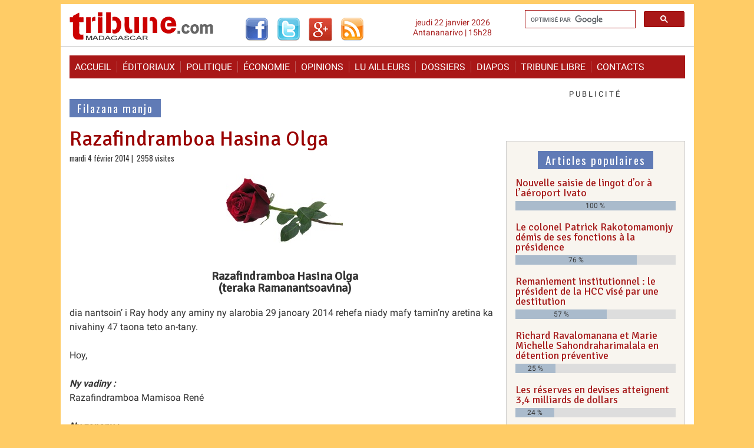

--- FILE ---
content_type: text/html; charset=utf-8
request_url: https://www.madagascar-tribune.com/Razafindramboa-Hasina-Olga,19598.html
body_size: 7261
content:
<!DOCTYPE html>
<html dir="ltr" lang="fr" class="ltr fr no-js">
<head>
	<script type='text/javascript'>/*<![CDATA[*/(function(H){H.className=H.className.replace(/\bno-js\b/,'js')})(document.documentElement);/*]]>*/</script>
	<title>Razafindramboa Hasina Olga - Madagascar-Tribune.com</title>
	<meta name="description" content=" Razafindramboa Hasina Olga (teraka Ramanantsoavina) dia nantsoin&#039; i Ray hody any aminy ny alarobia 29 janoary 2014 rehefa niady mafy tamin&#039;ny (&#8230;) " />
	<link rel="canonical" href="https://www.madagascar-tribune.com/Razafindramboa-Hasina-Olga,19598.html" />
	<meta http-equiv="Content-Type" content="text/html; charset=utf-8" />
<meta name="viewport" content="width=device-width, initial-scale=1" />


<link rel="alternate" type="application/rss+xml" title="Syndiquer tout le site" href="spip.php?page=backend" />

   
<link rel="stylesheet" href="squelettes-dist/css/reset.css?1764928392" type="text/css" />
<link rel="stylesheet" href="squelettes-dist/css/clear.css?1764928392" type="text/css" />
<link rel="stylesheet" href="squelettes-dist/css/font.css?1764928392" type="text/css" />
<!-- <link rel="stylesheet" href="squelettes-dist/css/links.css?1764928392" type="text/css" /> -->
<link rel="stylesheet" href="squelettes-dist/css/typo.css?1764928392" type="text/css" />
<!-- <link rel="stylesheet" href="squelettes-dist/css/media.css?1764928392" type="text/css" />  -->
<link rel="stylesheet" href="squelettes-dist/css/form.css?1764928392" type="text/css" />

<!-- <link rel="stylesheet" href="squelettes-dist/css/layout.css?1764928392" type="text/css" />  -->


<link rel="stylesheet" href="squelettes-dist/css/spip.css?1764928392" type="text/css" />
<script>
var mediabox_settings={"auto_detect":true,"ns":"box","tt_img":true,"sel_g":"#documents_portfolio a[type='image\/jpeg'],#documents_portfolio a[type='image\/png'],#documents_portfolio a[type='image\/gif']","sel_c":".mediabox","str_ssStart":"Diaporama","str_ssStop":"Arr\u00eater","str_cur":"{current}\/{total}","str_prev":"Pr\u00e9c\u00e9dent","str_next":"Suivant","str_close":"Fermer","str_loading":"Chargement\u2026","str_petc":"Taper \u2019Echap\u2019 pour fermer","str_dialTitDef":"Boite de dialogue","str_dialTitMed":"Affichage d\u2019un media","splash_url":"","lity":{"skin":"_simple-dark","maxWidth":"90%","maxHeight":"90%","minWidth":"500px","minHeight":"","slideshow_speed":"2500","opacite":"0.9","defaultCaptionState":"expanded"}};
</script>
<!-- insert_head_css -->
<link rel="stylesheet" href="plugins-dist/mediabox/lib/lity/lity.css?1764929670" type="text/css" media="all" />
<link rel="stylesheet" href="plugins-dist/mediabox/lity/css/lity.mediabox.css?1764929670" type="text/css" media="all" />
<link rel="stylesheet" href="plugins-dist/mediabox/lity/skins/_simple-dark/lity.css?1764929670" type="text/css" media="all" /><link rel="stylesheet" type="text/css" href="plugins/auto/socialtags/v4.2.0/socialtags.css?1763582120" media="all" />
<link rel="stylesheet" type="text/css" href="plugins/auto/oembed/v3.4.0/css/oembed.css?1739546278" />



<!-- <link rel="stylesheet" href="squelettes-dist/css/theme.css?1764928392" type="text/css" />  -->
<!--   -->
<!--   -->

<link rel="stylesheet" href="squelettes/css/style.css?1757195403" type="text/css" />
<link rel="stylesheet" href="squelettes/css/style_nav.css?1744376294" type="text/css" />
<link rel="stylesheet" href="squelettes/css/minical.css?1447394508" type="text/css" />
<link rel="stylesheet" href="https://fonts.googleapis.com/css?family=Roboto%7COswald%7CSignika" type="text/css" />



<script src="prive/javascript/jquery.js?1764928640" type="text/javascript"></script>

<script src="prive/javascript/jquery.form.js?1764928640" type="text/javascript"></script>

<script src="prive/javascript/jquery.autosave.js?1764928640" type="text/javascript"></script>

<script src="prive/javascript/jquery.placeholder-label.js?1764928640" type="text/javascript"></script>

<script src="prive/javascript/ajaxCallback.js?1764928640" type="text/javascript"></script>

<script src="prive/javascript/js.cookie.js?1764928640" type="text/javascript"></script>
<!-- insert_head -->
<script src="plugins-dist/mediabox/lib/lity/lity.js?1764929670" type="text/javascript"></script>
<script src="plugins-dist/mediabox/lity/js/lity.mediabox.js?1764929670" type="text/javascript"></script>
<script src="plugins-dist/mediabox/javascript/spip.mediabox.js?1764929670" type="text/javascript"></script>
<link rel='stylesheet' href='plugins/auto/saisies/v6.0.3/css/saisies.css?1764427440' type='text/css' media='all' />

<script src='plugins/auto/saisies/v6.0.3/javascript/saisies.js?1764427440'></script>
<script>saisies_caracteres_restants = "caractères restants";</script>
<script src='plugins/auto/saisies/v6.0.3/javascript/saisies_textarea_counter.js?1764427440'></script>
<script>
		function afficher_si_show(src) {
			src.slideDown(800);
}
function afficher_si_hide(src) {
	src.slideUp(800);
}
	</script>
<script src='plugins/auto/saisies/v6.0.3/javascript/saisies_afficher_si.js?1764427440'></script>
<script type='text/javascript' src='prive/javascript/js.cookie.js?1764928640'></script>
<script src='local/cache-js/jsdyn-socialtags_js-8d1388c5.js?1767107498' type='text/javascript'></script>
<link rel="alternate" type="application/json+oembed" href="https://www.madagascar-tribune.com/oembed.api/?format=json&amp;url=https%3A%2F%2Fwww.madagascar-tribune.com%2FRazafindramboa-Hasina-Olga%2C19598.html" />


<script type="text/javascript" src="https://cache.consentframework.com/js/pa/23752/c/3i6pM/stub"></script>
<script type="text/javascript" src="https://choices.consentframework.com/js/pa/23752/c/3i6pM/cmp" async></script>


<!-- Google tag (gtag.js) -->
<script async src="https://www.googletagmanager.com/gtag/js?id=G-S1EVX940ZG"></script>
<script>
  window.dataLayer = window.dataLayer || [];
  function gtag(){dataLayer.push(arguments);}
  gtag('js', new Date());

  gtag('config', 'G-S1EVX940ZG');
</script>


<script async src="https://pagead2.googlesyndication.com/pagead/js/adsbygoogle.js?client=ca-pub-9940040519279560"
     crossorigin="anonymous"></script>


<!-- Start GPT Tag -->
<script async src='https://securepubads.g.doubleclick.net/tag/js/gpt.js'></script>

<script>
  window.googletag = window.googletag || {cmd: []};
  googletag.cmd.push(function() {
    googletag.defineSlot('/1117040/Bannière_Haute_970_250_Tout_Le_Site', [[970,250]], 'div-gpt-ad-7558961-1').addService(googletag.pubads());
    googletag.defineSlot('/1117040/Bannière_Haute_970_250_Articles', [[970,250]], 'div-gpt-ad-7558961-2').addService(googletag.pubads());
    googletag.defineSlot('/1117040/Bannière_Haute_970_250_Accueil', [[970,250]], 'div-gpt-ad-7558961-3').addService(googletag.pubads());
    googletag.defineSlot('/1117040/MT_Accueil_LeaderBoard_728', ['fluid', [728, 90]], 'div-gpt-ad-1711984707266-0').addService(googletag.pubads());
    googletag.defineSlot('/1117040/Test_Inarticle_336x280', ['fluid', [300, 250]], 'div-gpt-ad-1674020818192-0').addService(googletag.pubads());
    googletag.defineSlot('/1117040/Bloc_Article_Fixe_300x250', [300, 250], 'div-gpt-ad-1674554190658-0').addService(googletag.pubads());
    googletag.pubads().enableSingleRequest();
    googletag.enableServices();
  });
</script>
<!-- End GPT Tag -->


<script type="application/javascript" src="https://ced.sascdn.com/tag/2136/smart.js" async></script>
<script type="application/javascript">
    var sas = sas || {};
    sas.cmd = sas.cmd || [];
    sas.cmd.push(
        function() {
            sas.setup({ networkid: 2136, domain: "https://www3.smartadserver.com", async: true });
            sas.call("onecall", {
                siteId: 567241,
                pageId: 1720888,
                formats: [
                { id: 45654 }
,{ id: 45655 }
,{ id: 45656 }
,{ id: 49046 }
,{ id: 49048 }
,{ id: 53614 }
,{ id: 92571 }
,{ id: 94320 }
                ],
target: '',
schain : '1.0,1!gramica-africa.com,GRA027,1,,madagascartribune,madagascar-tribune.com'
        });
    });
</script>


<script src="squelettes/js/script.js?1642494950" type="text/javascript"></script>
<script type="text/javascript" src="//s7.addthis.com/js/300/addthis_widget.js#pubid=ivagabao" async="async"></script>


<meta name="generator" content="SPIP 4.4.7" />


<link rel="icon" type="image/x-icon" href="squelettes/favicon.ico" />
<link rel="shortcut icon" type="image/x-icon" href="squelettes/favicon.ico" /><!-- Plugin Métas + -->
<!-- Dublin Core -->
<link rel="schema.DC" href="https://purl.org/dc/elements/1.1/" />
<link rel="schema.DCTERMS" href="https://purl.org/dc/terms/" />
<meta name="DC.Format" content="text/html" />
<meta name="DC.Type" content="Text" />
<meta name="DC.Language" content="fr" />
<meta name="DC.Title" lang="fr" content="Razafindramboa Hasina Olga &#8211; Madagascar-Tribune.com" />
<meta name="DC.Description.Abstract" lang="fr" content="Razafindramboa Hasina Olga (teraka Ramanantsoavina) dia nantsoin&#039; i Ray hody any aminy ny alarobia 29 janoary 2014 rehefa niady mafy tamin&#039;ny aretina ka nivahiny 47 taona teto an-tany. Hoy, Ny vadiny&#8230;" />
<meta name="DC.Date" content="2014-02-04" />
<meta name="DC.Date.Modified" content="2022-02-08" />
<meta name="DC.Identifier" content="https://www.madagascar-tribune.com/Razafindramboa-Hasina-Olga,19598.html" />
<meta name="DC.Publisher" content="Madagascar-Tribune.com" />
<meta name="DC.Source" content="https://www.madagascar-tribune.com" />

<meta name="DC.Creator" content="Madagascar-Tribune.com" />





<!-- Open Graph -->
 
<meta property="og:rich_attachment" content="true" />

<meta property="og:site_name" content="Madagascar-Tribune.com" />
<meta property="og:type" content="article" />
<meta property="og:title" content="Razafindramboa Hasina Olga &#8211; Madagascar-Tribune.com" />
<meta property="og:locale" content="fr_FR" />
<meta property="og:url" content="https://www.madagascar-tribune.com/Razafindramboa-Hasina-Olga,19598.html" />
<meta property="og:description" content="Razafindramboa Hasina Olga (teraka Ramanantsoavina) dia nantsoin&#039; i Ray hody any aminy ny alarobia 29 janoary 2014 rehefa niady mafy tamin&#039;ny aretina ka nivahiny 47 taona teto an-tany. Hoy, Ny vadiny&#8230;" />

 

<meta property="og:image" content="https://www.madagascar-tribune.com/local/cache-vignettes/L198xH104/a4b5bcd754b8e968d7baf8d4b58bb3-dc553.jpg" />
<meta property="og:image:width" content="198" />
<meta property="og:image:height" content="104" />
<meta property="og:image:type" content="image/jpeg" />



<meta property="article:published_time" content="2014-02-04" />
<meta property="article:modified_time" content="2022-02-08" />

<meta property="article:author" content="Madagascar-Tribune.com" />








<!-- Twitter Card -->
<meta name="twitter:card" content="summary_large_image" />
<meta name="twitter:title" content="Razafindramboa Hasina Olga &#8211; Madagascar-Tribune.com" />
<meta name="twitter:description" content="Razafindramboa Hasina Olga (teraka Ramanantsoavina) dia nantsoin&#039; i Ray hody any aminy ny alarobia 29 janoary 2014 rehefa niady mafy tamin&#039;ny aretina ka nivahiny 47 taona teto an-tany. Hoy, Ny vadiny&#8230;" />
<meta name="twitter:dnt" content="on" />
<meta name="twitter:url" content="https://www.madagascar-tribune.com/Razafindramboa-Hasina-Olga,19598.html" />

<meta name="twitter:image" content="https://www.madagascar-tribune.com/local/cache-vignettes/L198xH99/9c248bfa2206fb3ce17eb2461d73d8-d0534.jpg?1761190042" />
</head>

  <body>   
    <header>
      <div id="top">
        <div class="gauche">
          <div class="logo">
            <a rel="start home" href="https://www.madagascar-tribune.com/" title="Accueil"><img style="background-color: transparent; border: none;" alt="Logo" src="squelettes/images/logo2.gif" width="245" height="54"></a>
          </div>
          <div class="rezo_sociaux">
            <a href="http://www.facebook.com/pages/Madagascar-Tribunecom/169199117697" target="_blank"><img src="squelettes/images/logo_facebook.gif" alt="Facebook" width="40" height="40"></a>
            <a href="http://twitter.com/madatribune" target="_blank"><img src="squelettes/images/logo_twitter.gif" alt="Twitter" width="40" height="40"></a>
            <a href="https://plus.google.com/+madagascartribune" target="_blank"><img src="squelettes/images/logo_googleplus.gif" alt="Google+" width="40" height="40"></a>
            <a href="https://feeds.feedburner.com/madagascar-tribune/cdut" target="_blank"><img src="squelettes/images/logo_rss.gif" alt="Les dernières actualités" width="40" height="40"></a>
            <!-- <a href="http://feeds.feedburner.com/MadagascarTribune" target="_blank"><img src="squelettes/images/logo_rss.gif" alt="Les dernières actualités" width="40" height="40"></a>  -->
          </div>
        </div>
        <div class="droite">
          <div class=recherche><gcse:searchbox-only resultsUrl="spip.php?page=resultats_recherche"></gcse:searchbox-only></div>
          <div class="date_top">jeudi 22 janvier 2026<br />Antananarivo | 15h28</div>
        </div>
        <div class="nettoyeur">&nbsp;</div>
      </div>    </header>

    <div class="page">
<!--	<div id="sas_53614"></div>
<script type="application/javascript">
    sas.cmd.push(function() {
        sas.render("53614");  // Format : Interstitiel 0x0
    });
</script>		-->
		<div class="pub_gramica">
  <!-- Gramica MegaBanniere 1 728x90 flexible en 320x50 Haut de page article -->
	<div id="sas_45656"></div>
	<script type="application/javascript">
		sas.cmd.push(function() {
			sas.render("45656");  // Format : MegaBanniere 1 728x90
		});
	</script>
</div>
      <nav class="clearfix_menu">
        <ul class="clearfix_menu">
          <li><a rel="start" href="https://www.madagascar-tribune.com/">Accueil</a></li>
          <li><a href="spip.php?rubrique2">&Eacute;ditoriaux</a></li>
          <li><a href="spip.php?rubrique3">Politique</a></li>
          <li><a href="spip.php?rubrique5">&Eacute;conomie</a></li>
          <li><a href="spip.php?rubrique91">Opinions</a></li>
          <li><a href="spip.php?rubrique106">Lu ailleurs</a></li>
          <li><a href="spip.php?rubrique23">Dossiers</a></li>
          <li><a href="spip.php?rubrique55">Diapos</a></li>
          <li><a href="spip.php?rubrique29">Tribune libre</a></li>
          <li><a href="spip.php?article903">Contacts</a></li>
        </ul>
        <a href="#" id="pull">Menu</a>
      </nav>
      <div id="main">
        <div id="content">
			<div class="pub_gramica">
  <!-- Gramica MegaBanniere 1 728x90 flexible en 320x50 Haut de page article -->
	<div id="sas_45656"></div>
	<script type="application/javascript">
		sas.cmd.push(function() {
			sas.render("45656");  // Format : MegaBanniere 1 728x90
		});
	</script>
</div><!--
			<div class="pub_perso_720x250">
				<a href="#">
					<img width="728" height="155" src="partenaires/praosim/banniere_praosim_728_155.jpg" alt="Praosim" />
				</a>
			</div>
			<br class="nettoyeur" />
-->
         <!-- /1117040/MT_Accueil_LeaderBoard_728 -->
         <div id='div-gpt-ad-1711984707266-0' style='min-width: 728px; min-height: 90px; margin: 20px 0;'>
           <script>
             googletag.cmd.push(function() { googletag.display('div-gpt-ad-1711984707266-0'); });
           </script>
         </div>
         
          
          <p class="titre_rubrique"><a href="-Filazana-manjo,011-.html"><span class="fond_titre_rubrique">Filazana manjo</span></a></p>
          
          
          <h1 class="crayon article-titre-19598 titre_article">Razafindramboa Hasina Olga</h1>
          
          <div class=date_auteur>
          mardi 4 février 2014
           | &nbsp;2958 visites&nbsp;
          
            
          
          </div>

          <div id="socialtags"></div>
          
          
          <div class="crayon article-texte-19598 texte surlignable clearfix"><div class='spip_document_13199 spip_document spip_documents spip_document_image spip_documents_center spip_document_center'>
<figure class="spip_doc_inner">


		<img src='local/cache-vignettes/L198xH116/Rose_-_copie-2-d8b88.jpg?1761190041' width='198' height='116' alt='' />
</figure>
</div><h2 style="text-align: center; font-size: 1.25em; font-weight: bold; margin-bottom: 1em; margin-top: 2em;">Razafindramboa Hasina Olga <br class='manualbr' />(teraka Ramanantsoavina)</h2>
<p>dia nantsoin&#8217; i Ray hody any aminy ny alarobia 29 janoary 2014 rehefa niady mafy tamin&#8217;ny aretina ka nivahiny 47 taona teto an-tany.</p>
<p>Hoy,</p>
<p><i> <strong>Ny vadiny&nbsp;:</strong> </i><br class='manualbr' />Razafindramboa Mamisoa René</p>
<p><i> <strong>Ny zanany&nbsp;: </strong> </i>  <br class='manualbr' />Jean-Luc <br class='manualbr' />Inès sy Laurie<br class='manualbr' />Razafindramboa Mirana</p>
<p><i> <strong>Ny reniny&nbsp;: </strong>  </i> <br class='manualbr' />Ramanantsoavina Donà Laville sy Philippe Laville</p>
<p><i> <strong>Ny iray tampo aminy&nbsp;:</strong> </i> <br class='manualbr' />Hery-Jean sy Rakotovahiny Tiana ary ny zanany <br class='manualbr' />Haja Gabriel sy Isabelle Landreau ary ny zanany</p>
<p>Fianakaviana Razafindramboa <br class='manualbr' />Fianakaviana Ramanantsoavina <br class='manualbr' />Fianakaviana Ramaheriarison <br class='manualbr' />Fianakaviana Razafindralambo</p>
<p>Ary ny fianakaviany manontolo</p>
<p>dia vonton&#8217;ny alahelo sy feno fanantenana.</p>
<p>Ny fanomezam-boninahitra an&#8217;Andriamanitra dia atao ao amin&#8217;ny <strong>Eglise Saint-Pierre de Vigneux-sur-Seine</strong> ny<strong> talata 4 febroary 2014</strong> amin&#8217;ny <strong>11 ora maraina</strong> alohan&#8217;ny hanafenana azy ao amin&#8217;ny fasana <strong>66 avenue Henri Barbusse, Vigneux-sur-Seine</strong>.</p>
<p><i> <strong>&#171;&nbsp;Ary nahare feo avy tany an-danitra aho nanao hoe&nbsp;: Soraty&nbsp;: Sambatra ny maty, dia izay maty ao amin&#8217;ny Tompo hatramin&#8217;izao. Eny, hoy ny Fanahy, fa hitsahatra amin&#8217;izay nisasarany izy, fa ny asany manaraka azy.&nbsp;&#187;</strong> </i> <i>(Apokalypsy, 14, 13)</i></p>
<p>11 rue Diderot <br class='manualbr' />91270 Vigneux-sur-Seine</p></div>

          
          

          
          

          
          

          

          <div class="addthis_sharing_toolbox"></div>
          
          <div class="pub_gramica">
  <!-- Gramica MegaBanniere 2 728x90 flexible en 320x50 -->
	<div id="sas_49046"></div>
	<script type="application/javascript">
		sas.cmd.push(function() {
			sas.render("49046");  // Format : MegaBanniere 2 728x90
		});
	</script>
</div><!--          
          <div class="adsense_contenu_correspondant">

            <script async src="//pagead2.googlesyndication.com/pagead/js/adsbygoogle.js"></script>
            <ins class="adsbygoogle"
                 style="display:block"
                 data-ad-format="autorelaxed"
                 data-ad-client="ca-pub-9940040519279560"
                 data-ad-slot="4406337819"></ins>
            <script>
                 (adsbygoogle = window.adsbygoogle || []).push({});
            </script>
          </div>
-->
          
          
			<div class='ajaxbloc' data-ajax-env='ioaNstVpw2NTZT3bDMiHwUhuhbhd5s5BdCj4frVbX/ubJ0SyrEJfqM/0sRdbFjbF5OoDLV5P0eZnqU35rRGunt2tYn12R60NRcMbN/gQWmIkPJ4n+oW81HQRzh5oaj2lSD+GTebwRuqKiMBafvv2/HkREI00dmJUa/ByZnr2WRL0CQntpOqiwqLvfKPNYZ4rmZwNo53WYDgYQto/ek4O2EiYn0rlSvPlSMnDZ7OOm1ae093exTc9tIQCaqJUVLY=' data-origin="Razafindramboa-Hasina-Olga,19598.html">
<div class="comments">
	<a href="#comments" id="comments"></a> 
	<a href="#forum" id="forum"></a> 
	</div></div><!--ajaxbloc-->
          

          <div class="haut_de_page"><a href="#">Retour en haut de page <img src="squelettes/images/haut_de_page.gif" width="14" height="13" border="0" alt="Retour en haut de page" /></a></div>

        </div>

        <div id="aside">
                              <p class="annonce">Publicité</p>

<div class="pub_google">
<!-- /1117040/MT_Accueil_300x250_2 -->
  <div id='div-gpt-ad-1465380024102-1' style='margin: 5px auto 20px;'>
    <script type='text/javascript'>
    googletag.cmd.push(function() { googletag.display('div-gpt-ad-1465380024102-1'); });
    </script>
  </div>
</div>

<br class="nettoyeur" />          <div class="pub_google">
	<!-- /1117040/MT_Accueil_DemiPage_2 -->
	<div id='div-gpt-ad-1465380024102-3' style='margin: 5px auto 20px;'>
	  <script type='text/javascript'>
	  googletag.cmd.push(function() { googletag.display('div-gpt-ad-1465380024102-3'); });
	  </script>
	</div>
</div>

<br class="nettoyeur" />          <div id="hits_articles">
<p class="titre_bloc"><span class="fond_titre_bloc">Articles populaires</span></p>

<div>
  <h3 class="h2"><a title=" 100 %, 2801 visites" href="Trafic-nouvelle-interception-de-lingot-d-or-a-Ivato-apres-la-saisie-de-plus-de.html">Nouvelle saisie de lingot d&#8217;or à l&#8217;aéroport Ivato</a></h3>
  <div class="jauge"><span class="niveau" style="width: 100%;">100 %</span></div>
</div>

<div>
  <h3 class="h2"><a title=" 76 %, 2811 visites" href="Conseil-des-ministres-le-Colonel-Patrick-Rakotomamonjy-demis-de-ses-fonctions-a.html">Le colonel Patrick Rakotomamonjy démis de ses fonctions à la présidence</a></h3>
  <div class="jauge"><span class="niveau" style="width: 76%;">76 %</span></div>
</div>

<div>
  <h3 class="h2"><a title=" 57 %, 929 visites" href="Remaniement-institutionnel-le-president-de-la-HCC-vise-par-une-destitution.html">Remaniement institutionnel&nbsp;: le président de la HCC visé par une destitution  </a></h3>
  <div class="jauge"><span class="niveau" style="width: 57%;">57 %</span></div>
</div>

<div>
  <h3 class="h2"><a title=" 25 %, 2508 visites" href="Conjoncture-politique-Richard-Ravalomanana-et-Marie-Michelle-Sahondraharimalala.html">Richard Ravalomanana et Marie Michelle Sahondraharimalala en détention préventive</a></h3>
  <div class="jauge"><span class="niveau" style="width: 25%;">25 %</span></div>
</div>

<div>
  <h3 class="h2"><a title=" 24 %, 370 visites" href="3-milliards-400-millions-de-dollars-de-reserves-en-devises-a-la-Banque-centrale.html">Les réserves en devises atteignent 3,4 milliards de dollars</a></h3>
  <div class="jauge"><span class="niveau" style="width: 24%;">24 %</span></div>
</div>

</div>          <div class="timeone">
   
   <!-- Gramica_BMOI_26022024 Format GrandAngle 300x600 -->
   <div id="sas_45654"></div>
   <script type="application/javascript">
       sas.cmd.push(function() {
           sas.render("45654");  // Format : GrandAngle 300x600
       });
   </script>

</div>

<br class="nettoyeur" />          <div id="derniers_commentaires">
<p class="titre_bloc"><span class="fond_titre_bloc">Derniers commentaires</span></p>

<ul>
  
  <li><span style="font_weight:normal;"><a href="Remaniement-institutionnel-le-president-de-la-HCC-vise-par-une-destitution.html#comment614987" title="Remaniement institutionnel : le président de la HCC visé par une destitution">Remaniement institutionnel&nbsp;: le président de la HCC visé par une destitution   - <span style="color:#343434;">Aslm alkm

Selon l’adage :"99j pour le voleur et 1j pour le propriétaire".&nbsp;(…) <br> <span style="font-style: italic;">rendre visible l&#8217;incision le</span></span></a></span></li>
  
  <li><span style="font_weight:normal;"><a href="3-milliards-400-millions-de-dollars-de-reserves-en-devises-a-la-Banque-centrale.html#comment614986" title="Les réserves en devises atteignent 3,4 milliards de dollars">Les réserves en devises atteignent 3,4 milliards de dollars - <span style="color:#343434;">Et le BDR : personne n’ en parle plus ??? <br> <span style="font-style: italic;">Jipo</span></span></a></span></li>
  
  <li><span style="font_weight:normal;"><a href="Remaniement-institutionnel-le-president-de-la-HCC-vise-par-une-destitution.html#comment614985" title="Remaniement institutionnel : le président de la HCC visé par une destitution">Remaniement institutionnel&nbsp;: le président de la HCC visé par une destitution   - <span style="color:#343434;">Je voulais dire : la contestation de sa destitution était recevable, mais&nbsp;(…) <br> <span style="font-style: italic;">Jipo</span></span></a></span></li>
  
  <li><span style="font_weight:normal;"><a href="Conseil-des-ministres-le-Colonel-Patrick-Rakotomamonjy-demis-de-ses-fonctions-a.html#comment614984" title="Le colonel Patrick Rakotomamonjy démis de ses fonctions à la présidence">Le colonel Patrick Rakotomamonjy démis de ses fonctions à la présidence - <span style="color:#343434;">Les ALLEMANDS et les HOLLANDAIS  ont des intérêts economiques trop scotchés&nbsp;(…) <br> <span style="font-style: italic;">bekily</span></span></a></span></li>
  
  <li><span style="font_weight:normal;"><a href="Remaniement-institutionnel-le-president-de-la-HCC-vise-par-une-destitution.html#comment614983" title="Remaniement institutionnel : le président de la HCC visé par une destitution">Remaniement institutionnel&nbsp;: le président de la HCC visé par une destitution   - <span style="color:#343434;">Corrompu avéré. 

Il aurait dû  sauter depuis longtemps <br> <span style="font-style: italic;">bekily</span></span></a></span></li>
  
</ul>

</div>          <div id="newsletter">
  <p class="titre_bloc"><span class="fond_titre_bloc">Newsletter</span></p>
  <div style="text-align: center; font-size: .8em; color: #ccc; margin-top: 10px;">
    <a href="https://www.madagascar-tribune.com/spip.php?page=backend" title="Madagascar-Tribune RSS" target="_blank">[ Flux RSS ]</a>
  </div>
</div>          <div id="reseaux_sociaux">
<p class="titre_bloc"><span class="fond_titre_bloc">Suivez-nous</span></p>
<div style="text-align: center; padding: 10px 0 10px 7px;">
  <a href="http://www.facebook.com/pages/Madagascar-Tribunecom/169199117697" title="Madagascar-Tribune sur FACEBOOK" target="_blank"><img src="squelettes/images/logo_facebook.gif" alt="Madagascar-Tribune sur FACEBOOK"></a>&nbsp;
  <a href="http://twitter.com/madatribune" title="Madagascar-Tribune sur TWITTER" target="_blank"><img src="squelettes/images/logo_twitter.gif" alt="Madagascar-Tribune sur TWITTER"></a>&nbsp;
  <a href="https://plus.google.com/+madagascartribune" title="Madagascar-Tribune sur GOOGLE +" target="_blank"><img src="squelettes/images/logo_googleplus.gif" alt="Madagascar-Tribune sur GOOGLE +"></a>&nbsp;
  <a href="https://feeds.feedburner.com/madagascar-tribune/cdut" title="Madagascar-Tribune RSS" target="_blank"><img src="squelettes/images/logo_rss.gif" alt="Madagascar-Tribune RSS"></a>&nbsp;
</div>
<div class="nettoyeur">&nbsp;</div>
</div>          <div id="calendrier">
  {#URL_PAGE{archives}}<div class="nettoyeur">&nbsp;</div>
</div>                  </div>
        <div class="nettoyeur">&nbsp;</div>
      </div>
    </div>

    <footer>
      <div id="pied" class="pied">

        <small>
          <p>
             <a href="spip.php?page=login&amp;url=Razafindramboa-Hasina-Olga%2C19598.html" rel="nofollow" class='login_modal'>Se connecter</a>&nbsp;&nbsp;|&nbsp;
            
            <a href="#">&copy; Madagascar-Tribune.Com</a>&nbsp;&nbsp;|&nbsp;
            <a href="https://www.madagascar-tribune.com/spip.php?page=backend" title="Madagascar-Tribune RSS" target="_blank">Flux RSS</a>&nbsp;&nbsp;|&nbsp;
            <a href="https://www.vahiny.com" title="Int&eacute;gration Vahiny.com" target="_blank"><span class="i_vahiny">i</span></a>&nbsp;&nbsp;|&nbsp;
            <a href="https://www.spip.net/" title="Motorisation SPIP.net" target="_blank">Spip</a>
          </p>
        </small>


<script type="text/javascript">
window._nAdzq=window._nAdzq||[];(function(){
window._nAdzq.push(["setIds","630b181e37531238"]);
var e="https://notifpush.com/scripts/";
var t=document.createElement("script");
t.type="text/javascript";
t.defer=true;
t.async=true;
t.src=e+"nadz-sdk.js";
var s=document.getElementsByTagName("script")[0];
s.parentNode.insertBefore(t,s)})();
</script>

      </div>    </footer>

  </body>
</html>


--- FILE ---
content_type: text/html; charset=utf-8
request_url: https://www.google.com/recaptcha/api2/aframe
body_size: 113
content:
<!DOCTYPE HTML><html><head><meta http-equiv="content-type" content="text/html; charset=UTF-8"></head><body><script nonce="vSqZcrzttHCOhw1nh_0jLA">/** Anti-fraud and anti-abuse applications only. See google.com/recaptcha */ try{var clients={'sodar':'https://pagead2.googlesyndication.com/pagead/sodar?'};window.addEventListener("message",function(a){try{if(a.source===window.parent){var b=JSON.parse(a.data);var c=clients[b['id']];if(c){var d=document.createElement('img');d.src=c+b['params']+'&rc='+(localStorage.getItem("rc::a")?sessionStorage.getItem("rc::b"):"");window.document.body.appendChild(d);sessionStorage.setItem("rc::e",parseInt(sessionStorage.getItem("rc::e")||0)+1);localStorage.setItem("rc::h",'1769086210235');}}}catch(b){}});window.parent.postMessage("_grecaptcha_ready", "*");}catch(b){}</script></body></html>

--- FILE ---
content_type: text/css
request_url: https://www.madagascar-tribune.com/squelettes/css/minical.css?1447394508
body_size: 790
content:
/* CSS Document */
.calendriermini{margin-bottom:1em;}
.calendriermini .calendar-container {height: auto;position: relative;}  /*  */
.calendriermini .calendar-container .image_loading {position: absolute;top:0;right:0;}

.js .calendriermini .calendar-container .alt {display: none;}

.calendriermini table{width: 100%;font-size: 0.8em;text-align: center;margin: 0 auto; border-collapse: collapse; }
.calendriermini table caption{margin: 0 auto;	padding:0;}
.calendriermini table th{padding:0;}
.calendriermini table td {width: 14%;line-height: 2em;/*padding:0;*/}
.calendriermini table td a{display: block;background: #fff;border: 1px solid #EEE;font-weight: bold;text-decoration: none;color:inherit;}
.calendriermini .ui-datepicker-other-month {opacity: .5; filter:Alpha(Opacity=50);}
.calendriermini .ui-datepicker-other-month a {font-weight: normal;background:#eee;}
.calendriermini .ui-state-highlight a {background: #EAEA98;border-color: #EAEA98;}
.calendriermini .ui-datepicker-today a {border-color:#bbbb99;}

.calendriermini table .ui-state-highlight a:hover{background: #DBB8DC;color: #636;border-color:#DBB8DC;}
.calendriermini table .ui-state-highlight.ui-datepicker-today a:hover{border-color:#636;}
.calendriermini span{}

.calendriermini .ui-icon { display: block; text-indent: -99999px; overflow: hidden; background-repeat: no-repeat; }
.calendriermini .ui-icon { width: 16px; height: 16px; background-repeat:no-repeat;background-position: center; }
.calendriermini .ui-datepicker-header { position:relative; padding:.2em 0; }
.calendriermini .ui-datepicker-prev, .calendriermini .ui-datepicker-next { position:absolute; top: 2px; width: 1.8em; height: 1.8em; }
.calendriermini .ui-datepicker-prev-hover, .calendriermini .ui-datepicker-next-hover { top: 1px; }
.calendriermini .ui-datepicker-prev { left:2px; }
.calendriermini .ui-datepicker-next { right:2px; }
.calendriermini .ui-datepicker-prev .ui-icon {background-position: top left;}
.calendriermini .ui-datepicker-next .ui-icon {background-position: top right;}
.calendriermini .ui-datepicker-prev-hover { left:1px; }
.calendriermini .ui-datepicker-next-hover { right:1px; }
.calendriermini .ui-datepicker-prev span, .calendriermini .ui-datepicker-next span { display: block; position: absolute; left: 50%; margin-left: -8px; top: 50%; margin-top: -8px;  }
.calendriermini .ui-datepicker-title { margin: 0 2.3em; line-height: 1.8em; text-align: center; }
.calendriermini .ui-datepicker-title select { font-size:1em; margin:1px 0; }
.calendriermini select.ui-datepicker-month-year {width: 100%;}
.calendriermini select.ui-datepicker-month,
.calendriermini select.ui-datepicker-year { width: 49%;}
.calendriermini .ui-datepicker-buttonpane { background-image: none; margin: 0; padding:0 .2em; border-left: 0; border-right: 0; border-bottom: 0; font-size: 0.8em;}
.calendriermini .ui-datepicker-buttonpane button { float: right; margin: .5em .2em .4em; cursor: pointer; padding: .2em .6em .3em .6em; width:auto; overflow:visible; }


/* RTL support */
/*
.ui-datepicker-rtl { direction: rtl; }
.ui-datepicker-rtl .ui-datepicker-prev { right: 2px; left: auto; }
.ui-datepicker-rtl .ui-datepicker-next { left: 2px; right: auto; }
.ui-datepicker-rtl .ui-datepicker-prev:hover { right: 1px; left: auto; }
.ui-datepicker-rtl .ui-datepicker-next:hover { left: 1px; right: auto; }
.ui-datepicker-rtl .ui-datepicker-buttonpane { clear:right; }
.ui-datepicker-rtl .ui-datepicker-buttonpane button { float: left; }
.ui-datepicker-rtl .ui-datepicker-buttonpane button.ui-datepicker-current { float:right; }
.ui-datepicker-rtl .ui-datepicker-group { float:right; }
.ui-datepicker-rtl .ui-datepicker-group-last .ui-datepicker-header { border-right-width:0; border-left-width:1px; }
.ui-datepicker-rtl .ui-datepicker-group-middle .ui-datepicker-header { border-right-width:0; border-left-width:1px; }
*/

--- FILE ---
content_type: application/javascript; charset=UTF-8
request_url: https://www3.smartadserver.com/h/nshow?siteid=567241&pgid=1720888&fmtid=45656&tag=sas_45656&tmstp=7845996363&visit=S&acd=1769086209231&opid=8090db6a-0a2b-416e-8280-9ac5a70b1492&opdt=1769086209245&ckid=485200944416629459&cappid=485200944416629459&async=1&systgt=%24qc%3D4787745%3B%24ql%3DHigh%3B%24qpc%3D43201%3B%24qpc%3D43*%3B%24qpc%3D432*%3B%24qpc%3D4320*%3B%24qpc%3D43201*%3B%24qt%3D152_2192_12416t%3B%24dma%3D535%3B%24qo%3D6%3B%24b%3D16999%3B%24o%3D12100%3B%24sw%3D1280%3B%24sh%3D600%3B%24wpc%3D38920%3B%24wpc%3D39083%3B%24wpc%3D38921%3B%24wpc%3D39091%3B%24wpc%3D39092%3B%24wpc%3D40289%3B%24wpc%3D41174%3B%24wpc%3D42221%3B%24wpc%3D42222%3B%24wpc%3D42223%3B%24wpc%3D42228%3B%24wpc%3D43765%3B%24wpc%3D43766%3B%24wpc%3D43767%3B%24wpc%3D68113%3B%24wpc%3D68129%3B%24wpc%3D68138%3B%24wpc%3D68236%3B%24wpc%3D71305%3B%24wpc%3D71306%3B%24wpc%3D71952%3B%24wpc%3D71956%3B%24wpc%3D72170%3B%24wpc%3D73070%3B%24wpc%3D73071%3B%24wpc%3D73076%3B%24wpc%3D73113%3B%24wpc%3D73122%3B%24wpc%3D73125%3B%24wpc%3D73129%3B%24wpc%3D73171%3B%24wpc%3D73172%3B%24wpc%3D73173%3B%24wpc%3D21508%3B%24wpc%3D21510%3B%24wpc%3D21506%3B%24wpc%3D21471%3B%24wpc%3D21514%3B%24wpc%3D4234%3B%24wpc%3D2670%3B%24wpc%3D2723%3B%24wpc%3D2741%3B%24wpc%3D2745%3B%24wpc%3D2679%3B%24wpc%3D20130%3B%24wpc%3D19102%3B%24wpc%3D30017%3B%24wpc%3D30018%3B%24wpc%3D21051%3B%24wpc%3D21052%3B%24wpc%3D21054%3B%24wpc%3D21055%3B%24wpc%3D21056%3B%24wpc%3D21057%3B%24wpc%3D21058%3B%24wpc%3D21059%3B%24wpc%3D21060%3B%24wpc%3D21061%3B%24wpc%3D20738%3B%24wpc%3D20276%3B%24wpc%3D21022%3B%24wpc%3D20759%3B%24wpc%3D20801%3B%24wpc%3D20357%3B%24wpc%3D20806%3B%24wpc%3D20684%3B%24wpc%3D30324%3B%24wpc%3D20279%3B%24wpc%3D18970%3B%24wpc%3D21039%3B%24wpc%3D21042%3B%24wpc%3D20753%3B%24wpc%3D20612%3B%24wpc%3D20358%3B%24wpc%3D20403%3B%24wpc%3D18964%3B%24wpc%3D18971%3B%24wpc%3D18973%3B%24wpc%3D18974%3B%24wpc%3D18977%3B%24wpc%3D18980%3B%24wpc%3D18984%3B%24wpc%3D18985%3B%24wpc%3D18994%3B%24wpc%3D18997%3B%24wpc%3D19005%3B%24wpc%3D19007%3B%24wpc%3D19024%3B%24wpc%3D19028%3B%24wpc%3D19033%3B%24wpc%3D19035%3B%24wpc%3D19042%3B%24wpc%3D19048%3B%24wpc%3D19052%3B%24wpc%3D19056%3B%24wpc%3D19057%3B%24wpc%3D19063%3B%24wpc%3D19119%3B%24wpc%3D19121%3B%24wpc%3D19122%3B%24wpc%3D19127%3B%24wpc%3D19128%3B%24wpc%3D19130%3B%24wpc%3D19147%3B%24wpc%3D19150%3B%24wpc%3D19151%3B%24wpc%3D19153%3B%24wpc%3D19155%3B%24wpc%3D19158%3B%24wpc%3D19160%3B%24wpc%3D19162%3B%24wpc%3D19164%3B%24wpc%3D19166%3B%24wpc%3D19168%3B%24wpc%3D19170%3B%24wpc%3D19171%3B%24wpc%3D19174%3B%24wpc%3D19175%3B%24wpc%3D19178%3B%24wpc%3D19180%3B%24wpc%3D19181%3B%24wpc%3D19183%3B%24wpc%3D19185%3B%24wpc%3D19187%3B%24wpc%3D19190%3B%24wpc%3D19192%3B%24wpc%3D19193%3B%24wpc%3D19194%3B%24wpc%3D19196%3B%24wpc%3D19198%3B%24wpc%3D19200%3B%24wpc%3D19202%3B%24wpc%3D19205%3B%24wpc%3D72299%3B%24wpc%3D72300%3B%24wpc%3D72243%3B%24wpc%3D72085%3B%24wpc%3D20259%3B%24wpc%3D19675%3B%24wpc%3D42286%3B%24wpc%3D72204%3B%24wpc%3D19282%3B%24wpc%3D72307%3B%24wpc%3D19464%3B%24wpc%3D18388%3B%24wpc%3D32133%3B%24wpc%3D11258%3B%24wpc%3D11263%3B%24wpc%3D1908%3B%24wpc%3D5179%3B%24wpc%3D36421%3B%24wpc%3D36497%3B%24wpc%3D9034%3B%24wpc%3D9067%3B%24wpc%3D9523%3B%24wpc%3D9084%3B%24wpc%3D8969%3B%24wpc%3D8537%3B%24wpc%3D8552%3B%24wpc%3D9521%3B%24wpc%3D9030%3B%24wpc%3D9029%3B%24wpc%3D8970%3B%24wpc%3D9020%3B%24wpc%3D9006%3B%24wpc%3D9538%3B%24wpc%3D8958%3B%24wpc%3D8963%3B%24wpc%3D8994%3B%24wpc%3D9070%3B%24wpc%3D9024%3B%24wpc%3D8957%3B%24wpc%3D8998%3B%24wpc%3D9077%3B%24wpc%3D8536%3B%24wpc%3D9016%3B%24wpc%3D8983%3B%24wpc%3D9330%3B%24wpc%3D8643%3B%24wpc%3D8644%3B%24wpc%3D8645%3B%24wpc%3D8646%3B%24wpc%3D7900%3B%24wpc%3D7983%3B%24wpc%3D8129%3B%24wpc%3D8128%3B%24wpc%3D8142%3B%24wpc%3D8260%3B%24wpc%3D8261%3B%24wpc%3D8197%3B%24wpc%3D8258%3B%24wpc%3D8259%3B%24wpc%3D8130%3B%24wpc%3D40186%3B%24wpc%3D71300%3B%24wpc%3D71299%3B%24wpc%3D71302%3B%24wpc%3D40193%3B%24wpc%3D40196%3B%24wpc%3D40188%3B%24wpc%3D71301%3B%24wpc%3D44675%3B%24wpc%3D69158%3B%24wpc%3D69291%3B%24wpc%3D69317%3B%24wpc%3D68598%3B%24wpc%3D43776%3B%24wpc%3D43775&tgt=%24dt%3D1t%3B%24dma%3D535&pgDomain=https%3A%2F%2Fwww.madagascar-tribune.com%2FRazafindramboa-Hasina-Olga%2C19598.html&noadcbk=sas.noad&schain=1.0%2C1!gramica-africa.com%2CGRA027%2C1%2C%2Cmadagascartribune%2Cmadagascar-tribune.com&dmodel=unknown&dmake=Apple&reqid=2e2e5ae9-434e-4944-85f9-915ebb787445&reqdt=1769086209253&oppid=8090db6a-0a2b-416e-8280-9ac5a70b1492&insid=5979990
body_size: 230
content:
sas.noad("sas_45656");